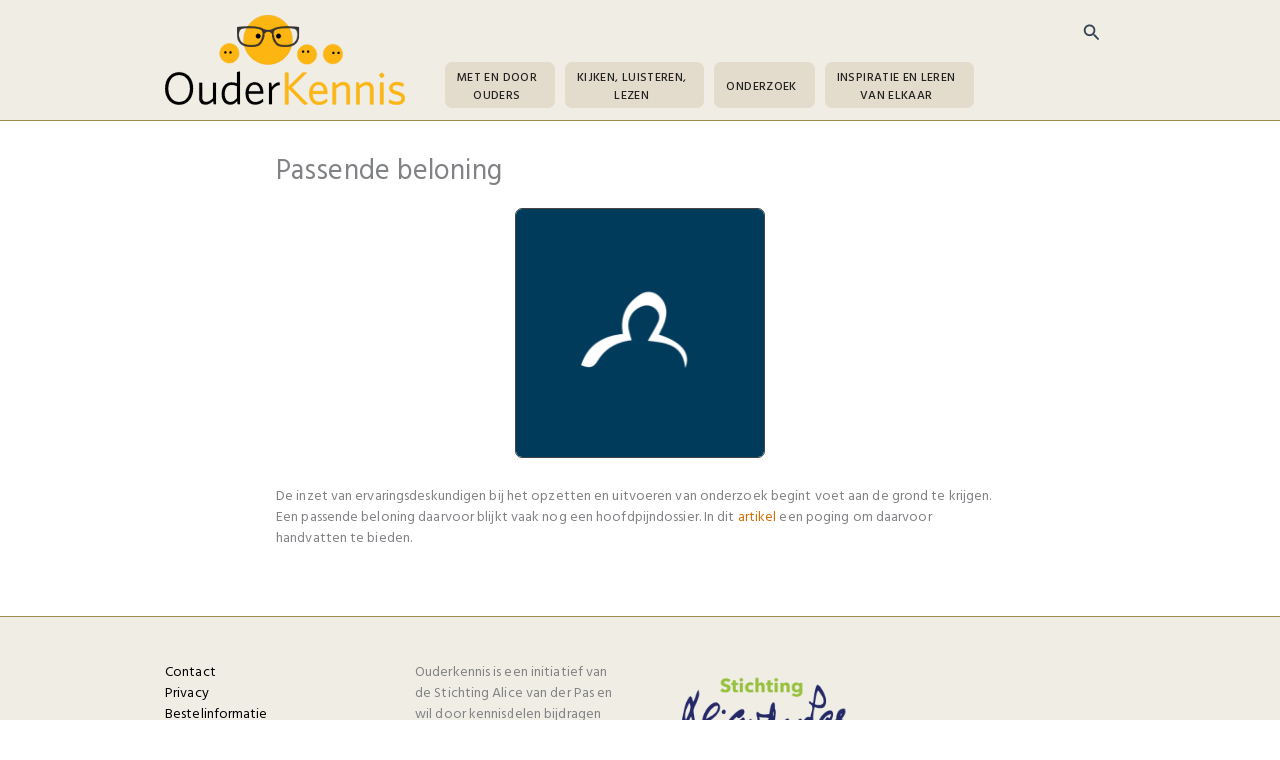

--- FILE ---
content_type: image/svg+xml
request_url: https://www.ouderkennis.nl/wp-content/uploads/2023/02/Logo-Ouderkennis.svg
body_size: 29342
content:
<?xml version="1.0" encoding="UTF-8" standalone="no"?>
<svg xmlns:inkscape="http://www.inkscape.org/namespaces/inkscape" xmlns:sodipodi="http://sodipodi.sourceforge.net/DTD/sodipodi-0.dtd" xmlns:xlink="http://www.w3.org/1999/xlink" xmlns="http://www.w3.org/2000/svg" xmlns:svg="http://www.w3.org/2000/svg" width="611.43658pt" height="226.81656pt" viewBox="0 0 611.43657 226.81656" version="1.2" id="svg213" sodipodi:docname="Logo Ouderkennis.svg" inkscape:version="1.1.2 (b8e25be833, 2022-02-05)">
  <defs id="defs116">
    <g id="g39">
      <symbol overflow="visible" id="glyph0-0">
        <path style="stroke:none" d="M 0,22.96875 H 57.40625 V -91.84375 H 0 Z M 8.15625,-86.109375 H 49.25 l -20.546875,44.78125 z m 43.515625,8.5 V 8.71875 l -19.75,-43.15625 z M 5.734375,8.71875 v -86.328125 l 19.75,43.171875 z M 28.703125,-27.5625 49.25,17.21875 H 8.15625 Z m 0,0" id="path9"></path>
      </symbol>
      <symbol overflow="visible" id="glyph0-1">
        <path style="stroke:none" d="m 78.53125,-39.71875 c 0,-24.234375 -14.34375,-41 -35.703125,-41 C 21.703125,-80.71875 7,-63.828125 7,-39.5 c 0,24.234375 14.46875,41 35.59375,41 21.359375,0 35.9375,-17 35.9375,-41.21875 z M 70.375,-39.5 c 0,20.09375 -10.90625,33.875 -27.546875,33.875 -16.65625,0 -27.671875,-13.78125 -27.671875,-34.09375 0,-20.09375 10.90625,-33.875 27.546875,-33.875 16.65625,0 27.671875,13.78125 27.671875,34.09375 z m 0,0" id="path12"></path>
      </symbol>
      <symbol overflow="visible" id="glyph0-2">
        <path style="stroke:none" d="M 8.375,-54.3125 V -15.5 c 0,10.328125 5.28125,16.640625 16.1875,16.640625 7.359375,0 13.5625,-3.890625 19.53125,-9.171875 L 45.34375,0 h 5.859375 V -54.3125 H 43.625 v 39.265625 c -5.96875,5.859375 -11.828125,9.3125 -17.5625,9.3125 -6.890625,0 -10.109375,-4.140625 -10.109375,-11.140625 v -37.4375 z m 0,0" id="path15"></path>
      </symbol>
      <symbol overflow="visible" id="glyph0-3">
        <path style="stroke:none" d="m 13.4375,-25.953125 c 0,-15.265625 7.453125,-22.609375 17.21875,-22.609375 5.625,0 9.640625,1.03125 13.890625,3.21875 v 29.953125 C 39.71875,-9.53125 34.671875,-5.625 28.25,-5.625 c -8.609375,0 -14.8125,-7.125 -14.8125,-20.328125 z m -7.8125,0.34375 c 0,18.265625 9.984375,26.75 21.9375,26.75 7.921875,0 13.3125,-4.125 17.4375,-9.0625 L 46.390625,0 H 52.125 v -82.4375 l -7.578125,1.375 v 28.59375 c -3.78125,-1.609375 -8.609375,-2.640625 -14.125,-2.640625 -13.203125,0 -24.796875,9.640625 -24.796875,29.5 z m 0,0" id="path18"></path>
      </symbol>
      <symbol overflow="visible" id="glyph0-4">
        <path style="stroke:none" d="m 28.703125,-49.375 c 8.84375,0 13.65625,7.015625 14.359375,16.765625 H 13.4375 C 14.8125,-43.515625 20.78125,-49.375 28.703125,-49.375 Z M 50.75,-6.546875 49.59375,-13.4375 c -5.625,4.828125 -11.9375,8.046875 -19.046875,8.046875 -10.90625,0 -17.234375,-7.8125 -17.453125,-21.25 H 50.859375 V -28.25 c 0,-15.03125 -7.34375,-27.203125 -22.046875,-27.203125 -13.421875,0 -23.296875,10.796875 -23.296875,28.25 0,18.703125 10.21875,28.34375 24.453125,28.34375 8.375,0 15.375,-3.09375 20.78125,-7.6875 z m 0,0" id="path21"></path>
      </symbol>
      <symbol overflow="visible" id="glyph0-5">
        <path style="stroke:none" d="m 36.734375,-48.34375 -1.25,-7.109375 C 26.515625,-55.21875 20.203125,-49.25 16.1875,-43.171875 L 14.46875,-54.3125 h -5.625 V 0 h 7.578125 v -34.09375 c 3.671875,-7.234375 11.359375,-13.671875 20.3125,-14.25 z m 0,0" id="path24"></path>
      </symbol>
      <symbol overflow="visible" id="glyph0-6">
        <path style="stroke:none" d="M 67.625,-1.140625 27.328125,-42.25 65.4375,-79.21875 H 55.21875 L 18.484375,-43.171875 V -79.21875 H 10.5625 V 0 h 7.921875 v -40.875 l 40.1875,41.671875 z m 0,0" id="path27"></path>
      </symbol>
      <symbol overflow="visible" id="glyph0-7">
        <path style="stroke:none" d="m 51.671875,0 v -38.8125 c 0,-10.4375 -5.40625,-16.640625 -16.1875,-16.640625 -7.359375,0 -13.5625,3.90625 -19.53125,9.1875 l -1.25,-8.046875 H 8.84375 V 0 h 7.578125 V -39.265625 C 22.390625,-45.125 28.25,-48.6875 33.984375,-48.6875 c 6.890625,0 10.109375,4.25 10.109375,11.265625 V 0 Z m 0,0" id="path30"></path>
      </symbol>
      <symbol overflow="visible" id="glyph0-8">
        <path style="stroke:none" d="m 18.828125,-72.796875 c 0,-2.984375 -2.40625,-5.5 -5.390625,-5.5 -2.984375,0 -5.515625,2.515625 -5.515625,5.5 0,2.984375 2.53125,5.515625 5.515625,5.515625 2.984375,0 5.390625,-2.53125 5.390625,-5.515625 z M 17.21875,0 V -54.3125 H 9.640625 V 0 Z m 0,0" id="path33"></path>
      </symbol>
      <symbol overflow="visible" id="glyph0-9">
        <path style="stroke:none" d="m 44.890625,-14.703125 c 0,-9.640625 -6.203125,-13.765625 -19.0625,-17.21875 -9.1875,-2.40625 -12.171875,-4.703125 -12.171875,-9.1875 0,-4.46875 3.5625,-7.6875 11.03125,-7.6875 5.390625,0 10.90625,1.609375 15.84375,4.25 l 1.265625,-7.234375 c -4.828125,-2.1875 -10.453125,-3.671875 -16.875,-3.671875 -11.265625,0 -18.5,6.203125 -18.5,14.6875 0,8.96875 5.171875,12.859375 17.234375,15.96875 10.78125,2.875 14,5.28125 14,10.671875 0,5.515625 -4.703125,8.609375 -12.28125,8.609375 -7.234375,0 -13.890625,-2.515625 -18.953125,-5.734375 l -1.25,7.34375 c 4.703125,2.640625 12.28125,4.9375 19.515625,4.9375 12.515625,0 20.203125,-5.859375 20.203125,-15.734375 z m 0,0" id="path36"></path>
      </symbol>
    </g>
    <filter id="alpha" x="0" y="0" width="1" height="1">
      <feColorMatrix type="matrix" in="SourceGraphic" values="0 0 0 0 1 0 0 0 0 1 0 0 0 0 1 0 0 0 1 0" id="feColorMatrix41"></feColorMatrix>
    </filter>
    <mask id="mask0">
      <g filter="url(#alpha)" id="g46">
        <rect x="0" y="0" width="841.89001" height="595.276" style="fill:#000000;fill-opacity:0.0599976;stroke:none" id="rect44"></rect>
      </g>
    </mask>
    <clipPath id="clip2">
      <path d="M 0.253906,0.847656 H 123.12109 V 63.28125 H 0.253906 Z m 0,0" id="path49"></path>
    </clipPath>
    <clipPath id="clip1">
      <rect x="0" y="0" width="124" height="64" id="rect52"></rect>
    </clipPath>
    <g id="surface9293" clip-path="url(#clip1)">
      <g clip-path="url(#clip2)" clip-rule="nonzero" id="g57">
        <path style="fill:none;stroke:#ffffff;stroke-width:2.08;stroke-linecap:butt;stroke-linejoin:miter;stroke-miterlimit:4;stroke-opacity:1" d="m 4.6875e-4,-5.5e-4 c 0,32.804688 26.58984425,59.394531 59.39453125,59.394531 32.800781,0 59.39453,-26.589843 59.39453,-59.394531" transform="matrix(1,0,0,-1,2.2925,62.2807)" id="path55"></path>
      </g>
    </g>
    <clipPath id="clip3">
      <path d="M 306.01172,205.49609 H 466 V 258 H 306.01172 Z m 0,0" id="path60"></path>
    </clipPath>
    <image id="image9297" width="669" height="220" xlink:href="[data-uri]"></image>
    <mask id="mask1">
      <use xlink:href="#image9297" id="use64" x="0" y="0" width="100%" height="100%"></use>
    </mask>
    <image id="image9296" width="669" height="220" xlink:href="[data-uri]"></image>
    <mask id="mask2">
      <g filter="url(#alpha)" id="g70">
        <rect x="0" y="0" width="841.89001" height="595.276" style="fill:#000000;fill-opacity:0.100006;stroke:none" id="rect68"></rect>
      </g>
    </mask>
    <clipPath id="clip5">
      <path d="m 0.972656,0.597656 h 50.9375 v 26.46875 h -50.9375 z m 0,0" id="path73"></path>
    </clipPath>
    <clipPath id="clip4">
      <rect x="0" y="0" width="52" height="28" id="rect76"></rect>
    </clipPath>
    <g id="surface9302" clip-path="url(#clip4)">
      <g clip-path="url(#clip5)" clip-rule="nonzero" id="g81">
        <path style="fill:none;stroke:#ffffff;stroke-width:1.56;stroke-linecap:butt;stroke-linejoin:miter;stroke-miterlimit:4;stroke-opacity:1" d="M -1.9375e-4,-0.00130625 C -1.9375e-4,13.084631 10.605275,23.6901 23.687306,23.6901 c 13.085938,0 23.691407,-10.605469 23.691407,-23.69140625" transform="matrix(1,0,0,-1,2.7541,26.0651)" id="path79"></path>
      </g>
    </g>
    <mask id="mask3">
      <g filter="url(#alpha)" id="g86">
        <rect x="0" y="0" width="841.89001" height="595.276" style="fill:#000000;fill-opacity:0.100006;stroke:none" id="rect84"></rect>
      </g>
    </mask>
    <clipPath id="clip7">
      <path d="m 0.597656,0.484375 h 50.9375 v 26.46875 h -50.9375 z m 0,0" id="path89"></path>
    </clipPath>
    <clipPath id="clip6">
      <rect x="0" y="0" width="52" height="27" id="rect92"></rect>
    </clipPath>
    <g id="surface9305" clip-path="url(#clip6)">
      <g clip-path="url(#clip7)" clip-rule="nonzero" id="g97">
        <path style="fill:none;stroke:#ffffff;stroke-width:1.56;stroke-linecap:butt;stroke-linejoin:miter;stroke-miterlimit:4;stroke-opacity:1" d="m -0.0015,0.001075 c 0,13.082031 10.609375,23.6875 23.691406,23.6875 13.082032,0 23.6875,-10.605469 23.6875,-23.6875" transform="matrix(1,0,0,-1,2.3765,25.9542)" id="path95"></path>
      </g>
    </g>
    <mask id="mask4">
      <g filter="url(#alpha)" id="g102">
        <rect x="0" y="0" width="841.89001" height="595.276" style="fill:#000000;fill-opacity:0.100006;stroke:none" id="rect100"></rect>
      </g>
    </mask>
    <clipPath id="clip9">
      <path d="m 0.632812,0.804688 h 50.9375 v 26.46875 h -50.9375 z m 0,0" id="path105"></path>
    </clipPath>
    <clipPath id="clip8">
      <rect x="0" y="0" width="52" height="28" id="rect108"></rect>
    </clipPath>
    <g id="surface9308" clip-path="url(#clip8)">
      <g clip-path="url(#clip9)" clip-rule="nonzero" id="g113">
        <path style="fill:none;stroke:#ffffff;stroke-width:1.56;stroke-linecap:butt;stroke-linejoin:miter;stroke-miterlimit:4;stroke-opacity:1" d="m 0.0015625,-8.375e-4 c 0,13.0820315 10.6054685,23.6914065 23.6875005,23.6914065 13.082031,0 23.6875,-10.609375 23.6875,-23.6914065" transform="matrix(1,0,0,-1,2.4125,26.2726)" id="path111"></path>
      </g>
    </g>
  </defs>
  <g id="surface9289" transform="translate(-123.25406,-177.57328)">
    <path style="fill:none;stroke:#000000;stroke-width:0.32;stroke-linecap:butt;stroke-linejoin:miter;stroke-miterlimit:10.65;stroke-opacity:1" d="m 194.94531,232.54553 c 0,24.23438 -14.34375,41 -35.70312,41 -21.125,0 -35.82813,-16.89062 -35.82813,-41.21875 0,-24.23437 14.46875,-41 35.59375,-41 21.35938,0 35.9375,17 35.9375,41.21875 z m -8.15625,-0.21875 c 0,-20.09375 -10.90625,-33.875 -27.54687,-33.875 -16.65625,0 -27.67188,13.78125 -27.67188,34.09375 0,20.09375 10.90625,33.875 27.54688,33.875 16.65625,0 27.67187,-13.78125 27.67187,-34.09375 z m 23.53906,14.8125 v -38.8125 c 0,-10.32812 5.28125,-16.64062 16.1875,-16.64062 7.35938,0 13.5625,3.89062 19.53125,9.17187 l 1.25,-8.03125 h 5.85938 v 54.3125 h -7.57813 v -39.26562 c -5.96875,-5.85938 -11.82812,-9.3125 -17.5625,-9.3125 -6.89062,0 -10.10937,4.14062 -10.10937,11.14062 v 37.4375 z m 65.10938,-28.35937 c 0,15.26562 7.45312,22.60937 17.21875,22.60937 5.625,0 9.64062,-1.03125 13.89062,-3.21875 v -29.95312 c -4.82812,-5.85938 -9.875,-9.76563 -16.29687,-9.76563 -8.60938,0 -14.8125,7.125 -14.8125,20.32813 z m -7.8125,-0.34375 c 0,-18.26563 9.98437,-26.75 21.9375,-26.75 7.92187,0 13.3125,4.125 17.4375,9.0625 l 1.39062,-7.92188 h 5.73438 v 82.4375 l -7.57813,-1.375 v -28.59375 c -3.78125,1.60938 -8.60937,2.64063 -14.125,2.64063 -13.20312,0 -24.79687,-9.64063 -24.79687,-29.5 z m 84.04687,23.76562 c 8.84375,0 13.65625,-7.01562 14.35938,-16.76562 h -29.625 c 1.375,10.90625 7.34375,16.76562 15.26562,16.76562 z m 22.04688,-42.82812 -1.15625,6.89062 c -5.625,-4.82812 -11.9375,-8.04687 -19.04688,-8.04687 -10.90625,0 -17.23437,7.8125 -17.45312,21.25 h 37.76562 v 1.60937 c 0,15.03125 -7.34375,27.20313 -22.04687,27.20313 -13.42188,0 -23.29688,-10.79688 -23.29688,-28.25 0,-18.70313 10.21875,-28.34375 24.45313,-28.34375 8.375,0 15.375,3.09375 20.78125,7.6875 z m 42.35937,41.79687 -1.25,7.10938 c -8.96875,-0.23438 -15.28125,-6.20313 -19.29687,-12.28125 l -1.71875,11.14062 h -5.625 v -54.3125 h 7.57812 v 34.09375 c 3.67188,7.23438 11.35938,13.67188 20.3125,14.25 z m 0,0" transform="matrix(1,0,0,-1,0,595.276)" id="path118"></path>
    <g style="fill:#000000;fill-opacity:1" id="g130">
      <use xlink:href="#glyph0-1" x="116.415" y="402.4494" id="use120" width="100%" height="100%"></use>
      <use xlink:href="#glyph0-2" x="201.95293" y="402.4494" id="use122" width="100%" height="100%"></use>
      <use xlink:href="#glyph0-3" x="262.00168" y="402.4494" id="use124" width="100%" height="100%"></use>
      <use xlink:href="#glyph0-4" x="322.96899" y="402.4494" id="use126" width="100%" height="100%"></use>
      <use xlink:href="#glyph0-5" x="379.34363" y="402.4494" id="use128" width="100%" height="100%"></use>
    </g>
    <path style="fill:none;stroke:#f3ae11;stroke-width:1.6;stroke-linecap:butt;stroke-linejoin:miter;stroke-miterlimit:10.65;stroke-opacity:1" d="m 486.46094,193.96741 -40.29688,41.10937 38.10938,36.96875 h -10.21875 l -36.73438,-36.04687 v 36.04687 h -7.92187 v -79.21875 h 7.92187 v 40.875 l 40.1875,-41.67187 z m 0,0" transform="matrix(1,0,0,-1,0,595.276)" id="path132"></path>
    <path style="fill:none;stroke:#f3ae11;stroke-width:1.6;stroke-linecap:butt;stroke-linejoin:miter;stroke-miterlimit:10.65;stroke-opacity:1" d="m 514.36328,242.20178 c 8.84375,0 13.65625,-7.01562 14.35938,-16.76562 h -29.625 c 1.375,10.90625 7.34375,16.76562 15.26562,16.76562 z m 22.04688,-42.82812 -1.15625,6.89062 c -5.625,-4.82812 -11.9375,-8.04687 -19.04688,-8.04687 -10.90625,0 -17.23437,7.8125 -17.45312,21.25 h 37.76562 v 1.60937 c 0,15.03125 -7.34375,27.20313 -22.04687,27.20313 -13.42188,0 -23.29688,-10.79688 -23.29688,-28.25 0,-18.70313 10.21875,-28.34375 24.45313,-28.34375 8.375,0 15.375,3.09375 20.78125,7.6875 z m 57.29687,-6.54688 v 38.8125 c 0,10.4375 -5.40625,16.64063 -16.1875,16.64063 -7.35937,0 -13.5625,-3.90625 -19.53125,-9.1875 l -1.25,8.04687 h -5.85937 v -54.3125 h 7.57812 v 39.26563 c 5.96875,5.85937 11.82813,9.42187 17.5625,9.42187 6.89063,0 10.10938,-4.25 10.10938,-11.26562 v -37.42188 z m 60.04688,0 v 38.8125 c 0,10.4375 -5.40625,16.64063 -16.1875,16.64063 -7.35938,0 -13.5625,-3.90625 -19.53125,-9.1875 l -1.25,8.04687 h -5.85938 v -54.3125 h 7.57813 v 39.26563 c 5.96875,5.85937 11.82812,9.42187 17.5625,9.42187 6.89062,0 10.10937,-4.25 10.10937,-11.26562 v -37.42188 z m 27.20703,72.79688 c 0,2.98437 -2.40625,5.5 -5.39063,5.5 -2.98437,0 -5.51562,-2.51563 -5.51562,-5.5 0,-2.98438 2.53125,-5.51563 5.51562,-5.51563 2.98438,0 5.39063,2.53125 5.39063,5.51563 z m -1.60938,-72.79688 v 54.3125 h -7.57812 v -54.3125 z m 54.53906,14.70313 c 0,9.64062 -6.20312,13.76562 -19.0625,17.21875 -9.1875,2.40625 -12.17187,4.70312 -12.17187,9.1875 0,4.46875 3.5625,7.6875 11.03125,7.6875 5.39062,0 10.90625,-1.60938 15.84375,-4.25 l 1.26562,7.23437 c -4.82812,2.1875 -10.45312,3.67188 -16.875,3.67188 -11.26562,0 -18.5,-6.20313 -18.5,-14.6875 0,-8.96875 5.17188,-12.85938 17.23438,-15.96875 10.78125,-2.875 14,-5.28125 14,-10.67188 0,-5.51562 -4.70313,-8.60937 -12.28125,-8.60937 -7.23438,0 -13.89063,2.51562 -18.95313,5.73437 l -1.25,-7.34375 c 4.70313,-2.64062 12.28125,-4.9375 19.51563,-4.9375 12.51562,0 20.20312,5.85938 20.20312,15.73438 z m 0,0" transform="matrix(1,0,0,-1,0,595.276)" id="path134"></path>
    <g style="fill:#fdb511;fill-opacity:1" id="g138">
      <use xlink:href="#glyph0-6" x="418.83719" y="402.4494" id="use136" width="100%" height="100%"></use>
    </g>
    <g style="fill:#fdb511;fill-opacity:1" id="g150">
      <use xlink:href="#glyph0-4" x="485.66013" y="402.4494" id="use140" width="100%" height="100%"></use>
      <use xlink:href="#glyph0-7" x="542.03479" y="402.4494" id="use142" width="100%" height="100%"></use>
      <use xlink:href="#glyph0-7" x="602.08356" y="402.4494" id="use144" width="100%" height="100%"></use>
      <use xlink:href="#glyph0-8" x="662.13232" y="402.4494" id="use146" width="100%" height="100%"></use>
      <use xlink:href="#glyph0-9" x="688.99927" y="402.4494" id="use148" width="100%" height="100%"></use>
    </g>
    <path style="fill:#fdb511;fill-opacity:1;fill-rule:nonzero;stroke:none" d="m 385.6875,301.94922 c -34.05859,0 -61.66797,-27.60938 -61.66797,-61.66797 0,-34.05859 27.60938,-61.66797 61.66797,-61.66797 34.05859,0 61.66797,27.60938 61.66797,61.66797 0,34.05859 -27.60938,61.66797 -61.66797,61.66797" id="path152"></path>
    <path style="fill:none;stroke:#f3ae11;stroke-width:2.08;stroke-linecap:butt;stroke-linejoin:miter;stroke-miterlimit:4;stroke-opacity:1" d="m 4e-4,-6.1875e-4 c -34.058594,0 -61.667969,27.60937475 -61.667969,61.66796875 0,34.058594 27.609375,61.66797 61.667969,61.66797 34.058594,0 61.667969,-27.609376 61.667969,-61.66797 C 61.668369,27.608756 34.058994,-6.1875e-4 4e-4,-6.1875e-4 Z m 0,0" transform="matrix(1,0,0,-1,385.6871,301.9486)" id="path154"></path>
    <path style="fill:#fdb511;fill-opacity:1;fill-rule:nonzero;stroke:none" d="m 287.35547,298.73047 c -13.625,0 -24.66797,-11.04297 -24.66797,-24.66406 0,-13.625 11.04297,-24.66797 24.66797,-24.66797 13.62109,0 24.66406,11.04297 24.66406,24.66797 0,13.62109 -11.04297,24.66406 -24.66406,24.66406" id="path156"></path>
    <path style="fill:none;stroke:#f3ae11;stroke-width:1.04;stroke-linecap:butt;stroke-linejoin:miter;stroke-miterlimit:4;stroke-opacity:1" d="M 0.00116875,0.00183125 C -13.623831,0.00183125 -24.6668,11.0448 -24.6668,24.665894 c 0,13.625 11.042969,24.667969 24.66796875,24.667969 13.62109325,0 24.66406225,-11.042969 24.66406225,-24.667969 0,-13.621094 -11.042969,-24.66406275 -24.66406225,-24.66406275 z m 0,0" transform="matrix(1,0,0,-1,287.3543,298.7323)" id="path158"></path>
    <path style="fill:#fdb511;fill-opacity:1;fill-rule:nonzero;stroke:none" d="m 485.06641,301.62109 c -13.625,0 -24.66797,-11.04297 -24.66797,-24.66797 0,-13.62109 11.04297,-24.66406 24.66797,-24.66406 13.62109,0 24.66406,11.04297 24.66406,24.66406 0,13.625 -11.04297,24.66797 -24.66406,24.66797" id="path160"></path>
    <path style="fill:none;stroke:#f3ae11;stroke-width:1.04;stroke-linecap:butt;stroke-linejoin:miter;stroke-miterlimit:4;stroke-opacity:1" d="m 0.00120625,3.0625e-4 c -13.62500025,0 -24.66796925,11.04296875 -24.66796925,24.66796875 0,13.621094 11.042969,24.664062 24.66796925,24.664062 C 13.6223,49.332337 24.665269,38.289369 24.665269,24.668275 24.665269,11.043275 13.6223,3.0625e-4 0.00120625,3.0625e-4 Z m 0,0" transform="matrix(1,0,0,-1,485.0652,301.6214)" id="path162"></path>
    <path style="fill:#fdb511;fill-opacity:1;fill-rule:nonzero;stroke:none" d="m 551.10156,300.79687 c -13.625,0 -24.66797,-11.04687 -24.66797,-24.66796 0,-13.6211 11.04297,-24.66797 24.66797,-24.66797 13.6211,0 24.66797,11.04687 24.66797,24.66797 0,13.62109 -11.04687,24.66796 -24.66797,24.66796" id="path164"></path>
    <path style="fill:none;stroke:#f3ae11;stroke-width:1.04;stroke-linecap:butt;stroke-linejoin:miter;stroke-miterlimit:4;stroke-opacity:1" d="m 4.625e-4,-9.75e-4 c -13.6249995,0 -24.6679685,11.046875 -24.6679685,24.667969 0,13.621094 11.042969,24.667969 24.6679685,24.667969 13.6210935,0 24.6679685,-11.046875 24.6679685,-24.667969 C 24.668431,11.0459 13.621556,-9.75e-4 4.625e-4,-9.75e-4 Z m 0,0" transform="matrix(1,0,0,-1,551.1011,300.7959)" id="path166"></path>
    <path style="fill:#000000;fill-opacity:1;fill-rule:nonzero;stroke:none" d="m 412.54297,236.69141 c -3.27344,0 -5.92188,-2.65235 -5.92188,-5.91797 0,-3.27344 2.64844,-5.92188 5.92188,-5.92188 3.26953,0 5.91797,2.64844 5.91797,5.92188 0,3.26562 -2.64844,5.91797 -5.91797,5.91797" id="path168"></path>
    <path style="fill:none;stroke:#000000;stroke-width:0.839;stroke-linecap:butt;stroke-linejoin:miter;stroke-miterlimit:4;stroke-opacity:1" d="m 0.00166875,1.9375e-4 c -3.27343775,0 -5.92187475,2.65234425 -5.92187475,5.91796925 0,3.273437 2.648437,5.921875 5.92187475,5.921875 C 3.2712,11.840038 5.919638,9.1916 5.919638,5.918163 5.919638,2.652538 3.2712,1.9375e-4 0.00166875,1.9375e-4 Z m 0,0" transform="matrix(1,0,0,-1,412.5413,236.6916)" id="path170"></path>
    <path style="fill:#000000;fill-opacity:1;fill-rule:nonzero;stroke:none" d="m 360.65625,236.69141 c -3.26953,0 -5.92188,-2.65235 -5.92188,-5.91797 0,-3.27344 2.65235,-5.92188 5.92188,-5.92188 3.26953,0 5.91797,2.64844 5.91797,5.92188 0,3.26562 -2.64844,5.91797 -5.91797,5.91797" id="path172"></path>
    <path style="fill:none;stroke:#000000;stroke-width:0.839;stroke-linecap:butt;stroke-linejoin:miter;stroke-miterlimit:4;stroke-opacity:1" d="m 3.5e-4,1.9375e-4 c -3.269531,0 -5.921875,2.65234425 -5.921875,5.91796925 0,3.273437 2.652344,5.921875 5.921875,5.921875 3.269531,0 5.917969,-2.648438 5.917969,-5.921875 0,-3.265625 -2.648438,-5.91796925 -5.917969,-5.91796925 z m 0,0" transform="matrix(1,0,0,-1,360.6559,236.6916)" id="path174"></path>
    <path style="fill:#000000;fill-opacity:1;fill-rule:nonzero;stroke:none" d="m 487.97266,272.82031 c -1.63282,0 -2.96094,-1.32422 -2.96094,-2.96094 0,-1.63281 1.32812,-2.96093 2.96094,-2.96093 1.63671,0 2.96093,1.32812 2.96093,2.96093 0,1.63672 -1.32422,2.96094 -2.96093,2.96094" id="path176"></path>
    <path style="fill:none;stroke:#000000;stroke-width:0.419;stroke-linecap:butt;stroke-linejoin:miter;stroke-miterlimit:4;stroke-opacity:1" d="m -2.4375e-4,-2.125e-4 c -1.63281225,0 -2.96093725,1.3242185 -2.96093725,2.9609375 0,1.632813 1.328125,2.960938 2.96093725,2.960938 1.63671875,0 2.96093775,-1.328125 2.96093775,-2.960938 0,-1.636719 -1.324219,-2.9609375 -2.96093775,-2.9609375 z m 0,0" transform="matrix(1,0,0,-1,487.9729,272.8201)" id="path178"></path>
    <path style="fill:#000000;fill-opacity:1;fill-rule:nonzero;stroke:none" d="m 475,272.82031 c -1.63281,0 -2.95703,-1.32422 -2.95703,-2.96094 0,-1.63281 1.32422,-2.96093 2.95703,-2.96093 1.63672,0 2.96094,1.32812 2.96094,2.96093 0,1.63672 -1.32422,2.96094 -2.96094,2.96094" id="path180"></path>
    <path style="fill:none;stroke:#000000;stroke-width:0.419;stroke-linecap:butt;stroke-linejoin:miter;stroke-miterlimit:4;stroke-opacity:1" d="m -0.0015,-2.125e-4 c -1.632812,0 -2.957031,1.3242185 -2.957031,2.9609375 0,1.632813 1.324219,2.960938 2.957031,2.960938 1.636719,0 2.960938,-1.328125 2.960938,-2.960938 0,-1.636719 -1.324219,-2.9609375 -2.960938,-2.9609375 z m 0,0" transform="matrix(1,0,0,-1,475.0015,272.8201)" id="path182"></path>
    <path style="fill:#000000;fill-opacity:1;fill-rule:nonzero;stroke:none" d="m 565.35156,276.0625 c -1.63281,0 -2.96094,-1.32422 -2.96094,-2.96094 0,-1.63281 1.32813,-2.95703 2.96094,-2.95703 1.63672,0 2.96094,1.32422 2.96094,2.95703 0,1.63672 -1.32422,2.96094 -2.96094,2.96094" id="path184"></path>
    <path style="fill:none;stroke:#000000;stroke-width:0.419;stroke-linecap:butt;stroke-linejoin:miter;stroke-miterlimit:4;stroke-opacity:1" d="m -3.375e-4,5e-4 c -1.6328125,0 -2.9609375,1.324219 -2.9609375,2.960938 0,1.632812 1.328125,2.957031 2.9609375,2.957031 C 1.636381,5.918469 2.9606,4.59425 2.9606,2.961438 2.9606,1.324719 1.636381,5e-4 -3.375e-4,5e-4 Z m 0,0" transform="matrix(1,0,0,-1,565.3519,276.063)" id="path186"></path>
    <path style="fill:#000000;fill-opacity:1;fill-rule:nonzero;stroke:none" d="m 552.37891,276.0625 c -1.63282,0 -2.95704,-1.32422 -2.95704,-2.96094 0,-1.63281 1.32422,-2.95703 2.95704,-2.95703 1.63671,0 2.96093,1.32422 2.96093,2.95703 0,1.63672 -1.32422,2.96094 -2.96093,2.96094" id="path188"></path>
    <path style="fill:none;stroke:#000000;stroke-width:0.419;stroke-linecap:butt;stroke-linejoin:miter;stroke-miterlimit:4;stroke-opacity:1" d="M -0.00169375,5e-4 C -1.634506,5e-4 -2.958725,1.324719 -2.958725,2.961438 c 0,1.632812 1.324219,2.957031 2.95703125,2.957031 C 1.635025,5.918469 2.959244,4.59425 2.959244,2.961438 2.959244,1.324719 1.635025,5e-4 -0.00169375,5e-4 Z m 0,0" transform="matrix(1,0,0,-1,552.3806,276.063)" id="path190"></path>
    <path style="fill:#000000;fill-opacity:1;fill-rule:nonzero;stroke:none" d="m 290.16016,274.88281 c -1.63282,0 -2.96094,-1.32422 -2.96094,-2.96094 0,-1.63281 1.32812,-2.95703 2.96094,-2.95703 1.63671,0 2.96093,1.32422 2.96093,2.95703 0,1.63672 -1.32422,2.96094 -2.96093,2.96094" id="path192"></path>
    <path style="fill:none;stroke:#000000;stroke-width:0.419;stroke-linecap:butt;stroke-linejoin:miter;stroke-miterlimit:4;stroke-opacity:1" d="m -2.4375e-4,9.875e-4 c -1.63281225,0 -2.96093725,1.3242185 -2.96093725,2.9609375 0,1.632813 1.328125,2.957031 2.96093725,2.957031 1.63671875,0 2.96093775,-1.324218 2.96093775,-2.957031 0,-1.636719 -1.324219,-2.9609375 -2.96093775,-2.9609375 z m 0,0" transform="matrix(1,0,0,-1,290.1604,274.8838)" id="path194"></path>
    <path style="fill:#000000;fill-opacity:1;fill-rule:nonzero;stroke:none" d="m 277.1875,274.88281 c -1.63281,0 -2.95703,-1.32422 -2.95703,-2.96094 0,-1.63281 1.32422,-2.95703 2.95703,-2.95703 1.63672,0 2.96094,1.32422 2.96094,2.95703 0,1.63672 -1.32422,2.96094 -2.96094,2.96094" id="path196"></path>
    <path style="fill:none;stroke:#000000;stroke-width:0.419;stroke-linecap:butt;stroke-linejoin:miter;stroke-miterlimit:4;stroke-opacity:1" d="m -0.0015,9.875e-4 c -1.632813,0 -2.957031,1.3242185 -2.957031,2.9609375 0,1.632813 1.324218,2.957031 2.957031,2.957031 1.636719,0 2.960937,-1.324218 2.960937,-2.957031 0,-1.636719 -1.324218,-2.9609375 -2.960937,-2.9609375 z m 0,0" transform="matrix(1,0,0,-1,277.189,274.8838)" id="path198"></path>
    <use xlink:href="#surface9293" transform="translate(324,178)" mask="url(#mask0)" id="use200" x="0" y="0" width="100%" height="100%"></use>
    <g clip-path="url(#clip3)" clip-rule="nonzero" id="g204">
      <use xlink:href="#image9296" mask="url(#mask1)" transform="matrix(-0.239846,0,0,0.239343,466.46948,205.49393)" id="use202" x="0" y="0" width="100%" height="100%"></use>
    </g>
    <use xlink:href="#surface9302" transform="translate(261,248)" mask="url(#mask2)" id="use206" x="0" y="0" width="100%" height="100%"></use>
    <use xlink:href="#surface9305" transform="translate(459,251)" mask="url(#mask3)" id="use208" x="0" y="0" width="100%" height="100%"></use>
    <use xlink:href="#surface9308" transform="translate(525,250)" mask="url(#mask4)" id="use210" x="0" y="0" width="100%" height="100%"></use>
  </g>
</svg>
